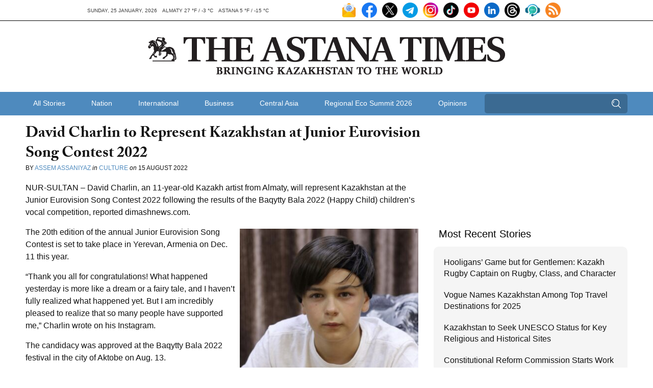

--- FILE ---
content_type: text/html; charset=UTF-8
request_url: https://astanatimes.com/2022/08/david-charlin-to-represent-kazakhstan-at-junior-eurovision-song-contest-2022/
body_size: 12992
content:
<!DOCTYPE html> <html class="no-js" lang="en"> <head> <meta charset="utf-8"> <meta http-equiv="X-UA-Compatible" content="IE=edge,chrome=1"> <meta name="viewport" content="width=device-width,initial-scale=1"> <title>David Charlin to Represent Kazakhstan at Junior Eurovision Song Contest 2022 - The Astana Times</title> <link rel="shortcut icon" href="https://astanatimes.com/wp-content/themes/astanatimes/assets/images/icons/news-in-kazakhstan.ico" alt="News Kazakhstan" type="image/x-icon"> <script type="text/javascript" src="//use.typekit.net/fbt2tjx.js"></script> <script type="text/javascript">try{Typekit.load();}catch(e){}</script> <link rel="alternate" type="application/rss+xml" title="RSS 2.0" href="https://astanatimes.com/feed/" /> <link rel="alternate" type="text/xml" title="RSS .92" href="https://astanatimes.com/feed/rss/" /> <link rel="alternate" type="application/atom+xml" title="Atom 0.3" href="https://astanatimes.com/feed/atom/" /> <link rel='archives' title='January 2026' href='https://astanatimes.com/2026/01/' /> <link rel='archives' title='December 2025' href='https://astanatimes.com/2025/12/' /> <link rel='archives' title='November 2025' href='https://astanatimes.com/2025/11/' /> <link rel='archives' title='October 2025' href='https://astanatimes.com/2025/10/' /> <link rel='archives' title='September 2025' href='https://astanatimes.com/2025/09/' /> <link rel='archives' title='August 2025' href='https://astanatimes.com/2025/08/' /> <link rel='archives' title='July 2025' href='https://astanatimes.com/2025/07/' /> <link rel='archives' title='June 2025' href='https://astanatimes.com/2025/06/' /> <link rel='archives' title='May 2025' href='https://astanatimes.com/2025/05/' /> <link rel='archives' title='April 2025' href='https://astanatimes.com/2025/04/' /> <link rel='archives' title='March 2025' href='https://astanatimes.com/2025/03/' /> <link rel='archives' title='February 2025' href='https://astanatimes.com/2025/02/' /> <link rel='archives' title='January 2025' href='https://astanatimes.com/2025/01/' /> <link rel='archives' title='December 2024' href='https://astanatimes.com/2024/12/' /> <link rel='archives' title='November 2024' href='https://astanatimes.com/2024/11/' /> <link rel='archives' title='October 2024' href='https://astanatimes.com/2024/10/' /> <link rel='archives' title='September 2024' href='https://astanatimes.com/2024/09/' /> <link rel='archives' title='August 2024' href='https://astanatimes.com/2024/08/' /> <link rel='archives' title='July 2024' href='https://astanatimes.com/2024/07/' /> <link rel='archives' title='June 2024' href='https://astanatimes.com/2024/06/' /> <link rel='archives' title='May 2024' href='https://astanatimes.com/2024/05/' /> <link rel='archives' title='April 2024' href='https://astanatimes.com/2024/04/' /> <link rel='archives' title='March 2024' href='https://astanatimes.com/2024/03/' /> <link rel='archives' title='February 2024' href='https://astanatimes.com/2024/02/' /> <link rel='archives' title='January 2024' href='https://astanatimes.com/2024/01/' /> <link rel='archives' title='December 2023' href='https://astanatimes.com/2023/12/' /> <link rel='archives' title='November 2023' href='https://astanatimes.com/2023/11/' /> <link rel='archives' title='October 2023' href='https://astanatimes.com/2023/10/' /> <link rel='archives' title='September 2023' href='https://astanatimes.com/2023/09/' /> <link rel='archives' title='August 2023' href='https://astanatimes.com/2023/08/' /> <link rel='archives' title='July 2023' href='https://astanatimes.com/2023/07/' /> <link rel='archives' title='June 2023' href='https://astanatimes.com/2023/06/' /> <link rel='archives' title='May 2023' href='https://astanatimes.com/2023/05/' /> <link rel='archives' title='April 2023' href='https://astanatimes.com/2023/04/' /> <link rel='archives' title='March 2023' href='https://astanatimes.com/2023/03/' /> <link rel='archives' title='February 2023' href='https://astanatimes.com/2023/02/' /> <link rel='archives' title='January 2023' href='https://astanatimes.com/2023/01/' /> <link rel='archives' title='December 2022' href='https://astanatimes.com/2022/12/' /> <link rel='archives' title='November 2022' href='https://astanatimes.com/2022/11/' /> <link rel='archives' title='October 2022' href='https://astanatimes.com/2022/10/' /> <link rel='archives' title='September 2022' href='https://astanatimes.com/2022/09/' /> <link rel='archives' title='August 2022' href='https://astanatimes.com/2022/08/' /> <link rel='archives' title='July 2022' href='https://astanatimes.com/2022/07/' /> <link rel='archives' title='June 2022' href='https://astanatimes.com/2022/06/' /> <link rel='archives' title='May 2022' href='https://astanatimes.com/2022/05/' /> <link rel='archives' title='April 2022' href='https://astanatimes.com/2022/04/' /> <link rel='archives' title='March 2022' href='https://astanatimes.com/2022/03/' /> <link rel='archives' title='February 2022' href='https://astanatimes.com/2022/02/' /> <link rel='archives' title='January 2022' href='https://astanatimes.com/2022/01/' /> <link rel='archives' title='December 2021' href='https://astanatimes.com/2021/12/' /> <link rel='archives' title='November 2021' href='https://astanatimes.com/2021/11/' /> <link rel='archives' title='October 2021' href='https://astanatimes.com/2021/10/' /> <link rel='archives' title='September 2021' href='https://astanatimes.com/2021/09/' /> <link rel='archives' title='August 2021' href='https://astanatimes.com/2021/08/' /> <link rel='archives' title='July 2021' href='https://astanatimes.com/2021/07/' /> <link rel='archives' title='June 2021' href='https://astanatimes.com/2021/06/' /> <link rel='archives' title='May 2021' href='https://astanatimes.com/2021/05/' /> <link rel='archives' title='April 2021' href='https://astanatimes.com/2021/04/' /> <link rel='archives' title='March 2021' href='https://astanatimes.com/2021/03/' /> <link rel='archives' title='February 2021' href='https://astanatimes.com/2021/02/' /> <link rel='archives' title='January 2021' href='https://astanatimes.com/2021/01/' /> <link rel='archives' title='December 2020' href='https://astanatimes.com/2020/12/' /> <link rel='archives' title='November 2020' href='https://astanatimes.com/2020/11/' /> <link rel='archives' title='October 2020' href='https://astanatimes.com/2020/10/' /> <link rel='archives' title='September 2020' href='https://astanatimes.com/2020/09/' /> <link rel='archives' title='August 2020' href='https://astanatimes.com/2020/08/' /> <link rel='archives' title='July 2020' href='https://astanatimes.com/2020/07/' /> <link rel='archives' title='June 2020' href='https://astanatimes.com/2020/06/' /> <link rel='archives' title='May 2020' href='https://astanatimes.com/2020/05/' /> <link rel='archives' title='April 2020' href='https://astanatimes.com/2020/04/' /> <link rel='archives' title='February 2020' href='https://astanatimes.com/2020/02/' /> <link rel='archives' title='January 2020' href='https://astanatimes.com/2020/01/' /> <link rel='archives' title='December 2019' href='https://astanatimes.com/2019/12/' /> <link rel='archives' title='November 2019' href='https://astanatimes.com/2019/11/' /> <link rel='archives' title='October 2019' href='https://astanatimes.com/2019/10/' /> <link rel='archives' title='September 2019' href='https://astanatimes.com/2019/09/' /> <link rel='archives' title='August 2019' href='https://astanatimes.com/2019/08/' /> <link rel='archives' title='July 2019' href='https://astanatimes.com/2019/07/' /> <link rel='archives' title='June 2019' href='https://astanatimes.com/2019/06/' /> <link rel='archives' title='May 2019' href='https://astanatimes.com/2019/05/' /> <link rel='archives' title='April 2019' href='https://astanatimes.com/2019/04/' /> <link rel='archives' title='March 2019' href='https://astanatimes.com/2019/03/' /> <link rel='archives' title='February 2019' href='https://astanatimes.com/2019/02/' /> <link rel='archives' title='January 2019' href='https://astanatimes.com/2019/01/' /> <link rel='archives' title='December 2018' href='https://astanatimes.com/2018/12/' /> <link rel='archives' title='November 2018' href='https://astanatimes.com/2018/11/' /> <link rel='archives' title='October 2018' href='https://astanatimes.com/2018/10/' /> <link rel='archives' title='September 2018' href='https://astanatimes.com/2018/09/' /> <link rel='archives' title='August 2018' href='https://astanatimes.com/2018/08/' /> <link rel='archives' title='July 2018' href='https://astanatimes.com/2018/07/' /> <link rel='archives' title='June 2018' href='https://astanatimes.com/2018/06/' /> <link rel='archives' title='May 2018' href='https://astanatimes.com/2018/05/' /> <link rel='archives' title='April 2018' href='https://astanatimes.com/2018/04/' /> <link rel='archives' title='March 2018' href='https://astanatimes.com/2018/03/' /> <link rel='archives' title='February 2018' href='https://astanatimes.com/2018/02/' /> <link rel='archives' title='January 2018' href='https://astanatimes.com/2018/01/' /> <link rel='archives' title='December 2017' href='https://astanatimes.com/2017/12/' /> <link rel='archives' title='November 2017' href='https://astanatimes.com/2017/11/' /> <link rel='archives' title='October 2017' href='https://astanatimes.com/2017/10/' /> <link rel='archives' title='September 2017' href='https://astanatimes.com/2017/09/' /> <link rel='archives' title='August 2017' href='https://astanatimes.com/2017/08/' /> <link rel='archives' title='July 2017' href='https://astanatimes.com/2017/07/' /> <link rel='archives' title='June 2017' href='https://astanatimes.com/2017/06/' /> <link rel='archives' title='May 2017' href='https://astanatimes.com/2017/05/' /> <link rel='archives' title='April 2017' href='https://astanatimes.com/2017/04/' /> <link rel='archives' title='March 2017' href='https://astanatimes.com/2017/03/' /> <link rel='archives' title='February 2017' href='https://astanatimes.com/2017/02/' /> <link rel='archives' title='January 2017' href='https://astanatimes.com/2017/01/' /> <link rel='archives' title='December 2016' href='https://astanatimes.com/2016/12/' /> <link rel='archives' title='November 2016' href='https://astanatimes.com/2016/11/' /> <link rel='archives' title='October 2016' href='https://astanatimes.com/2016/10/' /> <link rel='archives' title='September 2016' href='https://astanatimes.com/2016/09/' /> <link rel='archives' title='August 2016' href='https://astanatimes.com/2016/08/' /> <link rel='archives' title='July 2016' href='https://astanatimes.com/2016/07/' /> <link rel='archives' title='June 2016' href='https://astanatimes.com/2016/06/' /> <link rel='archives' title='May 2016' href='https://astanatimes.com/2016/05/' /> <link rel='archives' title='April 2016' href='https://astanatimes.com/2016/04/' /> <link rel='archives' title='March 2016' href='https://astanatimes.com/2016/03/' /> <link rel='archives' title='February 2016' href='https://astanatimes.com/2016/02/' /> <link rel='archives' title='January 2016' href='https://astanatimes.com/2016/01/' /> <link rel='archives' title='December 2015' href='https://astanatimes.com/2015/12/' /> <link rel='archives' title='November 2015' href='https://astanatimes.com/2015/11/' /> <link rel='archives' title='October 2015' href='https://astanatimes.com/2015/10/' /> <link rel='archives' title='September 2015' href='https://astanatimes.com/2015/09/' /> <link rel='archives' title='August 2015' href='https://astanatimes.com/2015/08/' /> <link rel='archives' title='July 2015' href='https://astanatimes.com/2015/07/' /> <link rel='archives' title='June 2015' href='https://astanatimes.com/2015/06/' /> <link rel='archives' title='May 2015' href='https://astanatimes.com/2015/05/' /> <link rel='archives' title='April 2015' href='https://astanatimes.com/2015/04/' /> <link rel='archives' title='March 2015' href='https://astanatimes.com/2015/03/' /> <link rel='archives' title='February 2015' href='https://astanatimes.com/2015/02/' /> <link rel='archives' title='January 2015' href='https://astanatimes.com/2015/01/' /> <link rel='archives' title='December 2014' href='https://astanatimes.com/2014/12/' /> <link rel='archives' title='November 2014' href='https://astanatimes.com/2014/11/' /> <link rel='archives' title='October 2014' href='https://astanatimes.com/2014/10/' /> <link rel='archives' title='September 2014' href='https://astanatimes.com/2014/09/' /> <link rel='archives' title='August 2014' href='https://astanatimes.com/2014/08/' /> <link rel='archives' title='July 2014' href='https://astanatimes.com/2014/07/' /> <link rel='archives' title='June 2014' href='https://astanatimes.com/2014/06/' /> <link rel='archives' title='May 2014' href='https://astanatimes.com/2014/05/' /> <link rel='archives' title='April 2014' href='https://astanatimes.com/2014/04/' /> <link rel='archives' title='March 2014' href='https://astanatimes.com/2014/03/' /> <link rel='archives' title='February 2014' href='https://astanatimes.com/2014/02/' /> <link rel='archives' title='January 2014' href='https://astanatimes.com/2014/01/' /> <link rel='archives' title='December 2013' href='https://astanatimes.com/2013/12/' /> <link rel='archives' title='November 2013' href='https://astanatimes.com/2013/11/' /> <link rel='archives' title='October 2013' href='https://astanatimes.com/2013/10/' /> <link rel='archives' title='September 2013' href='https://astanatimes.com/2013/09/' /> <link rel='archives' title='August 2013' href='https://astanatimes.com/2013/08/' /> <link rel='archives' title='July 2013' href='https://astanatimes.com/2013/07/' /> <link rel='archives' title='June 2013' href='https://astanatimes.com/2013/06/' /> <link rel='archives' title='May 2013' href='https://astanatimes.com/2013/05/' /> <link rel='archives' title='April 2013' href='https://astanatimes.com/2013/04/' /> <link rel='archives' title='March 2013' href='https://astanatimes.com/2013/03/' /> <link rel='archives' title='February 2013' href='https://astanatimes.com/2013/02/' /> <link rel='archives' title='January 2013' href='https://astanatimes.com/2013/01/' /> <link rel='archives' title='December 2012' href='https://astanatimes.com/2012/12/' /> <link rel='archives' title='November 2012' href='https://astanatimes.com/2012/11/' /> <meta name='robots' content='index, follow, max-image-preview:large, max-snippet:-1, max-video-preview:-1' /> <meta name="description" content="David Charlin to Represent Kazakhstan at Junior Eurovision Song Contest 2022" /> <link rel="canonical" href="https://astanatimes.com/2022/08/david-charlin-to-represent-kazakhstan-at-junior-eurovision-song-contest-2022/" /> <meta property="og:locale" content="en_US" /> <meta property="og:type" content="article" /> <meta property="og:title" content="David Charlin to Represent Kazakhstan at Junior Eurovision Song Contest 2022 - The Astana Times" /> <meta property="og:description" content="David Charlin to Represent Kazakhstan at Junior Eurovision Song Contest 2022" /> <meta property="og:url" content="https://astanatimes.com/2022/08/david-charlin-to-represent-kazakhstan-at-junior-eurovision-song-contest-2022/" /> <meta property="og:site_name" content="The Astana Times" /> <meta property="article:publisher" content="https://www.facebook.com/astana.times" /> <meta property="article:published_time" content="2022-08-15T13:20:14+00:00" /> <meta property="og:image" content="https://astanatimes.com/wp-content/uploads/2022/08/Изображение.jpeg" /> <meta property="og:image:width" content="1125" /> <meta property="og:image:height" content="1395" /> <meta property="og:image:type" content="image/jpeg" /> <meta name="author" content="Astana Times" /> <meta name="twitter:label1" content="Written by" /> <meta name="twitter:data1" content="Astana Times" /> <meta name="twitter:label2" content="Est. reading time" /> <meta name="twitter:data2" content="2 minutes" /> <script type="application/ld+json" class="yoast-schema-graph">{"@context":"https://schema.org","@graph":[{"@type":"Article","@id":"https://astanatimes.com/2022/08/david-charlin-to-represent-kazakhstan-at-junior-eurovision-song-contest-2022/#article","isPartOf":{"@id":"https://astanatimes.com/2022/08/david-charlin-to-represent-kazakhstan-at-junior-eurovision-song-contest-2022/"},"author":{"name":"Astana Times","@id":"https://astanatimes.com/#/schema/person/747719fce8b48319a7186f3d2594c022"},"headline":"David Charlin to Represent Kazakhstan at Junior Eurovision Song Contest 2022","datePublished":"2022-08-15T13:20:14+00:00","mainEntityOfPage":{"@id":"https://astanatimes.com/2022/08/david-charlin-to-represent-kazakhstan-at-junior-eurovision-song-contest-2022/"},"wordCount":197,"commentCount":0,"image":{"@id":"https://astanatimes.com/2022/08/david-charlin-to-represent-kazakhstan-at-junior-eurovision-song-contest-2022/#primaryimage"},"thumbnailUrl":"https://astanatimes.com/wp-content/uploads/2022/08/Изображение.jpeg","articleSection":["Culture"],"inLanguage":"en-US","potentialAction":[{"@type":"CommentAction","name":"Comment","target":["https://astanatimes.com/2022/08/david-charlin-to-represent-kazakhstan-at-junior-eurovision-song-contest-2022/#respond"]}]},{"@type":"WebPage","@id":"https://astanatimes.com/2022/08/david-charlin-to-represent-kazakhstan-at-junior-eurovision-song-contest-2022/","url":"https://astanatimes.com/2022/08/david-charlin-to-represent-kazakhstan-at-junior-eurovision-song-contest-2022/","name":"David Charlin to Represent Kazakhstan at Junior Eurovision Song Contest 2022 - The Astana Times","isPartOf":{"@id":"https://astanatimes.com/#website"},"primaryImageOfPage":{"@id":"https://astanatimes.com/2022/08/david-charlin-to-represent-kazakhstan-at-junior-eurovision-song-contest-2022/#primaryimage"},"image":{"@id":"https://astanatimes.com/2022/08/david-charlin-to-represent-kazakhstan-at-junior-eurovision-song-contest-2022/#primaryimage"},"thumbnailUrl":"https://astanatimes.com/wp-content/uploads/2022/08/Изображение.jpeg","datePublished":"2022-08-15T13:20:14+00:00","author":{"@id":"https://astanatimes.com/#/schema/person/747719fce8b48319a7186f3d2594c022"},"description":"David Charlin to Represent Kazakhstan at Junior Eurovision Song Contest 2022","inLanguage":"en-US","potentialAction":[{"@type":"ReadAction","target":["https://astanatimes.com/2022/08/david-charlin-to-represent-kazakhstan-at-junior-eurovision-song-contest-2022/"]}]},{"@type":"ImageObject","inLanguage":"en-US","@id":"https://astanatimes.com/2022/08/david-charlin-to-represent-kazakhstan-at-junior-eurovision-song-contest-2022/#primaryimage","url":"https://astanatimes.com/wp-content/uploads/2022/08/Изображение.jpeg","contentUrl":"https://astanatimes.com/wp-content/uploads/2022/08/Изображение.jpeg","width":1125,"height":1395},{"@type":"WebSite","@id":"https://astanatimes.com/#website","url":"https://astanatimes.com/","name":"The Astana Times","description":"","potentialAction":[{"@type":"SearchAction","target":{"@type":"EntryPoint","urlTemplate":"https://astanatimes.com/?s={search_term_string}"},"query-input":{"@type":"PropertyValueSpecification","valueRequired":true,"valueName":"search_term_string"}}],"inLanguage":"en-US"},{"@type":"Person","@id":"https://astanatimes.com/#/schema/person/747719fce8b48319a7186f3d2594c022","name":"Astana Times","image":{"@type":"ImageObject","inLanguage":"en-US","@id":"https://astanatimes.com/#/schema/person/image/","url":"https://secure.gravatar.com/avatar/e97640b2d6eca31c3ae3a449b623b68aee03e36aed2ba71d8c04a73bc0f1d179?s=96&d=mm&r=g","contentUrl":"https://secure.gravatar.com/avatar/e97640b2d6eca31c3ae3a449b623b68aee03e36aed2ba71d8c04a73bc0f1d179?s=96&d=mm&r=g","caption":"Astana Times"},"url":"https://astanatimes.com/author/astanatimes/"}]}</script> <link rel='dns-prefetch' href='//ajax.googleapis.com' /> <link rel="alternate" type="application/rss+xml" title="The Astana Times &raquo; David Charlin to Represent Kazakhstan at Junior Eurovision Song Contest 2022 Comments Feed" href="https://astanatimes.com/2022/08/david-charlin-to-represent-kazakhstan-at-junior-eurovision-song-contest-2022/feed/" /> <link rel="alternate" title="oEmbed (JSON)" type="application/json+oembed" href="https://astanatimes.com/wp-json/oembed/1.0/embed?url=https%3A%2F%2Fastanatimes.com%2F2022%2F08%2Fdavid-charlin-to-represent-kazakhstan-at-junior-eurovision-song-contest-2022%2F" /> <link rel="alternate" title="oEmbed (XML)" type="text/xml+oembed" href="https://astanatimes.com/wp-json/oembed/1.0/embed?url=https%3A%2F%2Fastanatimes.com%2F2022%2F08%2Fdavid-charlin-to-represent-kazakhstan-at-junior-eurovision-song-contest-2022%2F&#038;format=xml" /> <style id='wp-img-auto-sizes-contain-inline-css' type='text/css'> img:is([sizes=auto i],[sizes^="auto," i]){contain-intrinsic-size:3000px 1500px} </style> <link rel='stylesheet' id='dashicons-css' href='https://astanatimes.com/wp-includes/css/dashicons.min.css?ver=6.9' type='text/css' media='all' /> <link rel='stylesheet' id='post-views-counter-frontend-css' href='https://astanatimes.com/wp-content/plugins/post-views-counter/css/frontend.css?ver=1.7.3' type='text/css' media='all' /> <style id='wp-block-library-inline-css' type='text/css'> :root{--wp-block-synced-color:#7a00df;--wp-block-synced-color--rgb:122,0,223;--wp-bound-block-color:var(--wp-block-synced-color);--wp-editor-canvas-background:#ddd;--wp-admin-theme-color:#007cba;--wp-admin-theme-color--rgb:0,124,186;--wp-admin-theme-color-darker-10:#006ba1;--wp-admin-theme-color-darker-10--rgb:0,107,160.5;--wp-admin-theme-color-darker-20:#005a87;--wp-admin-theme-color-darker-20--rgb:0,90,135;--wp-admin-border-width-focus:2px}@media (min-resolution:192dpi){:root{--wp-admin-border-width-focus:1.5px}}.wp-element-button{cursor:pointer}:root .has-very-light-gray-background-color{background-color:#eee}:root .has-very-dark-gray-background-color{background-color:#313131}:root .has-very-light-gray-color{color:#eee}:root .has-very-dark-gray-color{color:#313131}:root .has-vivid-green-cyan-to-vivid-cyan-blue-gradient-background{background:linear-gradient(135deg,#00d084,#0693e3)}:root .has-purple-crush-gradient-background{background:linear-gradient(135deg,#34e2e4,#4721fb 50%,#ab1dfe)}:root .has-hazy-dawn-gradient-background{background:linear-gradient(135deg,#faaca8,#dad0ec)}:root .has-subdued-olive-gradient-background{background:linear-gradient(135deg,#fafae1,#67a671)}:root .has-atomic-cream-gradient-background{background:linear-gradient(135deg,#fdd79a,#004a59)}:root .has-nightshade-gradient-background{background:linear-gradient(135deg,#330968,#31cdcf)}:root .has-midnight-gradient-background{background:linear-gradient(135deg,#020381,#2874fc)}:root{--wp--preset--font-size--normal:16px;--wp--preset--font-size--huge:42px}.has-regular-font-size{font-size:1em}.has-larger-font-size{font-size:2.625em}.has-normal-font-size{font-size:var(--wp--preset--font-size--normal)}.has-huge-font-size{font-size:var(--wp--preset--font-size--huge)}.has-text-align-center{text-align:center}.has-text-align-left{text-align:left}.has-text-align-right{text-align:right}.has-fit-text{white-space:nowrap!important}#end-resizable-editor-section{display:none}.aligncenter{clear:both}.items-justified-left{justify-content:flex-start}.items-justified-center{justify-content:center}.items-justified-right{justify-content:flex-end}.items-justified-space-between{justify-content:space-between}.screen-reader-text{border:0;clip-path:inset(50%);height:1px;margin:-1px;overflow:hidden;padding:0;position:absolute;width:1px;word-wrap:normal!important}.screen-reader-text:focus{background-color:#ddd;clip-path:none;color:#444;display:block;font-size:1em;height:auto;left:5px;line-height:normal;padding:15px 23px 14px;text-decoration:none;top:5px;width:auto;z-index:100000}html :where(.has-border-color){border-style:solid}html :where([style*=border-top-color]){border-top-style:solid}html :where([style*=border-right-color]){border-right-style:solid}html :where([style*=border-bottom-color]){border-bottom-style:solid}html :where([style*=border-left-color]){border-left-style:solid}html :where([style*=border-width]){border-style:solid}html :where([style*=border-top-width]){border-top-style:solid}html :where([style*=border-right-width]){border-right-style:solid}html :where([style*=border-bottom-width]){border-bottom-style:solid}html :where([style*=border-left-width]){border-left-style:solid}html :where(img[class*=wp-image-]){height:auto;max-width:100%}:where(figure){margin:0 0 1em}html :where(.is-position-sticky){--wp-admin--admin-bar--position-offset:var(--wp-admin--admin-bar--height,0px)}@media screen and (max-width:600px){html :where(.is-position-sticky){--wp-admin--admin-bar--position-offset:0px}} </style><style id='global-styles-inline-css' type='text/css'> :root{--wp--preset--aspect-ratio--square: 1;--wp--preset--aspect-ratio--4-3: 4/3;--wp--preset--aspect-ratio--3-4: 3/4;--wp--preset--aspect-ratio--3-2: 3/2;--wp--preset--aspect-ratio--2-3: 2/3;--wp--preset--aspect-ratio--16-9: 16/9;--wp--preset--aspect-ratio--9-16: 9/16;--wp--preset--color--black: #000000;--wp--preset--color--cyan-bluish-gray: #abb8c3;--wp--preset--color--white: #ffffff;--wp--preset--color--pale-pink: #f78da7;--wp--preset--color--vivid-red: #cf2e2e;--wp--preset--color--luminous-vivid-orange: #ff6900;--wp--preset--color--luminous-vivid-amber: #fcb900;--wp--preset--color--light-green-cyan: #7bdcb5;--wp--preset--color--vivid-green-cyan: #00d084;--wp--preset--color--pale-cyan-blue: #8ed1fc;--wp--preset--color--vivid-cyan-blue: #0693e3;--wp--preset--color--vivid-purple: #9b51e0;--wp--preset--gradient--vivid-cyan-blue-to-vivid-purple: linear-gradient(135deg,rgb(6,147,227) 0%,rgb(155,81,224) 100%);--wp--preset--gradient--light-green-cyan-to-vivid-green-cyan: linear-gradient(135deg,rgb(122,220,180) 0%,rgb(0,208,130) 100%);--wp--preset--gradient--luminous-vivid-amber-to-luminous-vivid-orange: linear-gradient(135deg,rgb(252,185,0) 0%,rgb(255,105,0) 100%);--wp--preset--gradient--luminous-vivid-orange-to-vivid-red: linear-gradient(135deg,rgb(255,105,0) 0%,rgb(207,46,46) 100%);--wp--preset--gradient--very-light-gray-to-cyan-bluish-gray: linear-gradient(135deg,rgb(238,238,238) 0%,rgb(169,184,195) 100%);--wp--preset--gradient--cool-to-warm-spectrum: linear-gradient(135deg,rgb(74,234,220) 0%,rgb(151,120,209) 20%,rgb(207,42,186) 40%,rgb(238,44,130) 60%,rgb(251,105,98) 80%,rgb(254,248,76) 100%);--wp--preset--gradient--blush-light-purple: linear-gradient(135deg,rgb(255,206,236) 0%,rgb(152,150,240) 100%);--wp--preset--gradient--blush-bordeaux: linear-gradient(135deg,rgb(254,205,165) 0%,rgb(254,45,45) 50%,rgb(107,0,62) 100%);--wp--preset--gradient--luminous-dusk: linear-gradient(135deg,rgb(255,203,112) 0%,rgb(199,81,192) 50%,rgb(65,88,208) 100%);--wp--preset--gradient--pale-ocean: linear-gradient(135deg,rgb(255,245,203) 0%,rgb(182,227,212) 50%,rgb(51,167,181) 100%);--wp--preset--gradient--electric-grass: linear-gradient(135deg,rgb(202,248,128) 0%,rgb(113,206,126) 100%);--wp--preset--gradient--midnight: linear-gradient(135deg,rgb(2,3,129) 0%,rgb(40,116,252) 100%);--wp--preset--font-size--small: 13px;--wp--preset--font-size--medium: 20px;--wp--preset--font-size--large: 36px;--wp--preset--font-size--x-large: 42px;--wp--preset--spacing--20: 0.44rem;--wp--preset--spacing--30: 0.67rem;--wp--preset--spacing--40: 1rem;--wp--preset--spacing--50: 1.5rem;--wp--preset--spacing--60: 2.25rem;--wp--preset--spacing--70: 3.38rem;--wp--preset--spacing--80: 5.06rem;--wp--preset--shadow--natural: 6px 6px 9px rgba(0, 0, 0, 0.2);--wp--preset--shadow--deep: 12px 12px 50px rgba(0, 0, 0, 0.4);--wp--preset--shadow--sharp: 6px 6px 0px rgba(0, 0, 0, 0.2);--wp--preset--shadow--outlined: 6px 6px 0px -3px rgb(255, 255, 255), 6px 6px rgb(0, 0, 0);--wp--preset--shadow--crisp: 6px 6px 0px rgb(0, 0, 0);}:where(.is-layout-flex){gap: 0.5em;}:where(.is-layout-grid){gap: 0.5em;}body .is-layout-flex{display: flex;}.is-layout-flex{flex-wrap: wrap;align-items: center;}.is-layout-flex > :is(*, div){margin: 0;}body .is-layout-grid{display: grid;}.is-layout-grid > :is(*, div){margin: 0;}:where(.wp-block-columns.is-layout-flex){gap: 2em;}:where(.wp-block-columns.is-layout-grid){gap: 2em;}:where(.wp-block-post-template.is-layout-flex){gap: 1.25em;}:where(.wp-block-post-template.is-layout-grid){gap: 1.25em;}.has-black-color{color: var(--wp--preset--color--black) !important;}.has-cyan-bluish-gray-color{color: var(--wp--preset--color--cyan-bluish-gray) !important;}.has-white-color{color: var(--wp--preset--color--white) !important;}.has-pale-pink-color{color: var(--wp--preset--color--pale-pink) !important;}.has-vivid-red-color{color: var(--wp--preset--color--vivid-red) !important;}.has-luminous-vivid-orange-color{color: var(--wp--preset--color--luminous-vivid-orange) !important;}.has-luminous-vivid-amber-color{color: var(--wp--preset--color--luminous-vivid-amber) !important;}.has-light-green-cyan-color{color: var(--wp--preset--color--light-green-cyan) !important;}.has-vivid-green-cyan-color{color: var(--wp--preset--color--vivid-green-cyan) !important;}.has-pale-cyan-blue-color{color: var(--wp--preset--color--pale-cyan-blue) !important;}.has-vivid-cyan-blue-color{color: var(--wp--preset--color--vivid-cyan-blue) !important;}.has-vivid-purple-color{color: var(--wp--preset--color--vivid-purple) !important;}.has-black-background-color{background-color: var(--wp--preset--color--black) !important;}.has-cyan-bluish-gray-background-color{background-color: var(--wp--preset--color--cyan-bluish-gray) !important;}.has-white-background-color{background-color: var(--wp--preset--color--white) !important;}.has-pale-pink-background-color{background-color: var(--wp--preset--color--pale-pink) !important;}.has-vivid-red-background-color{background-color: var(--wp--preset--color--vivid-red) !important;}.has-luminous-vivid-orange-background-color{background-color: var(--wp--preset--color--luminous-vivid-orange) !important;}.has-luminous-vivid-amber-background-color{background-color: var(--wp--preset--color--luminous-vivid-amber) !important;}.has-light-green-cyan-background-color{background-color: var(--wp--preset--color--light-green-cyan) !important;}.has-vivid-green-cyan-background-color{background-color: var(--wp--preset--color--vivid-green-cyan) !important;}.has-pale-cyan-blue-background-color{background-color: var(--wp--preset--color--pale-cyan-blue) !important;}.has-vivid-cyan-blue-background-color{background-color: var(--wp--preset--color--vivid-cyan-blue) !important;}.has-vivid-purple-background-color{background-color: var(--wp--preset--color--vivid-purple) !important;}.has-black-border-color{border-color: var(--wp--preset--color--black) !important;}.has-cyan-bluish-gray-border-color{border-color: var(--wp--preset--color--cyan-bluish-gray) !important;}.has-white-border-color{border-color: var(--wp--preset--color--white) !important;}.has-pale-pink-border-color{border-color: var(--wp--preset--color--pale-pink) !important;}.has-vivid-red-border-color{border-color: var(--wp--preset--color--vivid-red) !important;}.has-luminous-vivid-orange-border-color{border-color: var(--wp--preset--color--luminous-vivid-orange) !important;}.has-luminous-vivid-amber-border-color{border-color: var(--wp--preset--color--luminous-vivid-amber) !important;}.has-light-green-cyan-border-color{border-color: var(--wp--preset--color--light-green-cyan) !important;}.has-vivid-green-cyan-border-color{border-color: var(--wp--preset--color--vivid-green-cyan) !important;}.has-pale-cyan-blue-border-color{border-color: var(--wp--preset--color--pale-cyan-blue) !important;}.has-vivid-cyan-blue-border-color{border-color: var(--wp--preset--color--vivid-cyan-blue) !important;}.has-vivid-purple-border-color{border-color: var(--wp--preset--color--vivid-purple) !important;}.has-vivid-cyan-blue-to-vivid-purple-gradient-background{background: var(--wp--preset--gradient--vivid-cyan-blue-to-vivid-purple) !important;}.has-light-green-cyan-to-vivid-green-cyan-gradient-background{background: var(--wp--preset--gradient--light-green-cyan-to-vivid-green-cyan) !important;}.has-luminous-vivid-amber-to-luminous-vivid-orange-gradient-background{background: var(--wp--preset--gradient--luminous-vivid-amber-to-luminous-vivid-orange) !important;}.has-luminous-vivid-orange-to-vivid-red-gradient-background{background: var(--wp--preset--gradient--luminous-vivid-orange-to-vivid-red) !important;}.has-very-light-gray-to-cyan-bluish-gray-gradient-background{background: var(--wp--preset--gradient--very-light-gray-to-cyan-bluish-gray) !important;}.has-cool-to-warm-spectrum-gradient-background{background: var(--wp--preset--gradient--cool-to-warm-spectrum) !important;}.has-blush-light-purple-gradient-background{background: var(--wp--preset--gradient--blush-light-purple) !important;}.has-blush-bordeaux-gradient-background{background: var(--wp--preset--gradient--blush-bordeaux) !important;}.has-luminous-dusk-gradient-background{background: var(--wp--preset--gradient--luminous-dusk) !important;}.has-pale-ocean-gradient-background{background: var(--wp--preset--gradient--pale-ocean) !important;}.has-electric-grass-gradient-background{background: var(--wp--preset--gradient--electric-grass) !important;}.has-midnight-gradient-background{background: var(--wp--preset--gradient--midnight) !important;}.has-small-font-size{font-size: var(--wp--preset--font-size--small) !important;}.has-medium-font-size{font-size: var(--wp--preset--font-size--medium) !important;}.has-large-font-size{font-size: var(--wp--preset--font-size--large) !important;}.has-x-large-font-size{font-size: var(--wp--preset--font-size--x-large) !important;} </style> <style id='classic-theme-styles-inline-css' type='text/css'> /*! This file is auto-generated */ .wp-block-button__link{color:#fff;background-color:#32373c;border-radius:9999px;box-shadow:none;text-decoration:none;padding:calc(.667em + 2px) calc(1.333em + 2px);font-size:1.125em}.wp-block-file__button{background:#32373c;color:#fff;text-decoration:none} </style> <link rel='stylesheet' id='astana_styles-css' href='https://astanatimes.com/wp-content/themes/astanatimes/build/css/theme.min.css?ver=1750362183' type='text/css' media='all' /> <link rel='stylesheet' id='owl-css' href='https://astanatimes.com/wp-content/themes/astanatimes/assets/css/owl.theme.default.min.css?ver=2.51' type='text/css' media='all' /> <link rel='stylesheet' id='owlt-css' href='https://astanatimes.com/wp-content/themes/astanatimes/assets/css/owl.carousel.min.css?ver=2.51' type='text/css' media='all' /> <link rel='stylesheet' id='wcostyle-css' href='https://astanatimes.com/wp-content/themes/astanatimes/assets/css/wcostyle.css?ver=2.51' type='text/css' media='all' /> <script type="text/javascript" id="post-views-counter-frontend-js-before"> var pvcArgsFrontend = {"mode":"js","postID":58717,"requestURL":"https:\/\/astanatimes.com\/wp-admin\/admin-ajax.php","nonce":"875f7eb7a9","dataStorage":"cookies","multisite":false,"path":"\/","domain":""}; </script> <script type="text/javascript" src="https://astanatimes.com/wp-content/plugins/post-views-counter/js/frontend.js?ver=1.7.3" id="post-views-counter-frontend-js"></script> <script type="text/javascript" src="https://ajax.googleapis.com/ajax/libs/jquery/1.12.4/jquery.min.js" id="jquery-js"></script> <link rel="EditURI" type="application/rsd+xml" title="RSD" href="https://astanatimes.com/xmlrpc.php?rsd" /> <link rel='shortlink' href='https://astanatimes.com/?p=58717' /> <style type="text/css" id="wp-custom-css"> .photo { display: inline-block; position: relative; } .photo:hover::after { content: attr(data-title); position: absolute; left: 0; right: 0; bottom: 0px; z-index: 1; background: rgba(78, 138, 190, 0.8); color: #fff; text-align: left; font-family: Arial, sans-serif; font-size: 14px; padding: 5px 10px; } blockquote { margin: 15px; color: #231E28; padding: 10px 30px 10px 50px; border-left: 8px solid #4e8abe; position: relative; background: #e4eff9; font-weight: 300; } blockquote:before{ content: "\201C"; color: #4e8abe; font-size: 70px; position: absolute; left: 15px; top: 5px; } blockquote p { font-style: italic; font-size: 24px; margin-top: 0; } .miniBox { background:#fff; display: grid; grid-gap: 5px; grid-template-columns: repeat(auto-fill, minmax(502px, 1fr)); grid-template-rows: repeat(auto-fill, minmax(100px, 1fr)); width: 1020px; max-width: 99%; min-width: 300px; margin: 0 auto; } @media (max-width:768px) { .miniBox { display: flex; flex-direction: column; }} .list1a { font-size: .875em; line-height: 1.5; margin-bottom: 15px; padding: 0 0 0 30px; list-style: none; counter-reset: li; } figcaption { color: #444; font: italic smaller sans-serif; padding: 3px; text-align: left; } .postform { font-size: 12px; line-height: 2; padding: 0 8px 0 8px; margin-top: -3px; max-width: 8rem; -webkit-appearance: auto; background: #fff no-repeat right 5px top 55%; background-size: 6px 6px; cursor: pointer; vertical-align: middle; box-shadow: 0 0 0 transparent; border-radius: 4px; border: 1px solid #8c8f94; color: #2c3338; } </style> <script type="text/javascript" > (function(m,e,t,r,i,k,a){m[i]=m[i]||function(){(m[i].a=m[i].a||[]).push(arguments)}; m[i].l=1*new Date();k=e.createElement(t),a=e.getElementsByTagName(t)[0],k.async=1,k.src=r,a.parentNode.insertBefore(k,a)}) (window, document, "script", "https://cdn.jsdelivr.net/npm/yandex-metrica-watch/tag.js", "ym"); ym(67106500, "init", { id:67106500, clickmap:true, trackLinks:true, accurateTrackBounce:true }); </script> <noscript><div><img src="https://mc.yandex.ru/watch/67106500" style="position:absolute; left:-9999px;" alt="" /></div></noscript> <meta property="og:locale" content="en_US"/> <meta property="og:site_name" content="The Astana Times"/> <meta property="og:title" content="David Charlin to Represent Kazakhstan at Junior Eurovision Song Contest 2022 - The Astana Times"/> <meta property="og:url" content="https://astanatimes.com/2022/08/david-charlin-to-represent-kazakhstan-at-junior-eurovision-song-contest-2022/"/> <meta property="og:type" content="article"/> <meta property="og:description" content="David Charlin to Represent Kazakhstan at Junior Eurovision Song Contest 2022"/> <meta property="og:image" content="https://astanatimes.com/wp-content/uploads/2022/08/Изображение.jpeg"/> <meta property="og:image:url" content="https://astanatimes.com/wp-content/uploads/2022/08/Изображение.jpeg"/> <meta property="og:image:secure_url" content="https://astanatimes.com/wp-content/uploads/2022/08/Изображение.jpeg"/> <meta property="article:published_time" content="2022-08-15T16:20:14+05:00"/> <meta property="article:modified_time" content="2022-08-15T16:20:14+05:00" /> <meta property="og:updated_time" content="2022-08-15T16:20:14+05:00" /> <meta property="article:section" content="Culture"/> <meta property="article:publisher" content="facebook.com/astana.times"/> <meta name="twitter:title" content="David Charlin to Represent Kazakhstan at Junior Eurovision Song Contest 2022 - The Astana Times"/> <meta name="twitter:url" content="https://astanatimes.com/2022/08/david-charlin-to-represent-kazakhstan-at-junior-eurovision-song-contest-2022/"/> <meta name="twitter:description" content="David Charlin to Represent Kazakhstan at Junior Eurovision Song Contest 2022"/> <meta name="twitter:image" content="https://astanatimes.com/wp-content/uploads/2022/08/Изображение.jpeg"/> <meta name="twitter:card" content="summary_large_image"/> <meta name="twitter:site" content="@TheAstanaTimes"/> <link rel="canonical" href="https://astanatimes.com/2022/08/david-charlin-to-represent-kazakhstan-at-junior-eurovision-song-contest-2022/"/> <meta name="description" content="David Charlin to Represent Kazakhstan at Junior Eurovision Song Contest 2022"/> <meta name="author" content="Astana Times"/> <meta name="publisher" content="The Astana Times"/> <script async src="https://www.googletagmanager.com/gtag/js?id=UA-165379291-1"></script> <script> window.dataLayer = window.dataLayer || []; function gtag(){dataLayer.push(arguments);} gtag('js', new Date()); gtag('config', 'UA-165379291-1'); </script> <script>(function(w,d,s,l,i){w[l]=w[l]||[];w[l].push({'gtm.start': new Date().getTime(),event:'gtm.js'});var f=d.getElementsByTagName(s)[0], j=d.createElement(s),dl=l!='dataLayer'?'&l='+l:'';j.async=true;j.src= 'https://www.googletagmanager.com/gtm.js?id='+i+dl;f.parentNode.insertBefore(j,f); })(window,document,'script','dataLayer','GTM-5QVGSN5');</script> <link rel='stylesheet' id='mailpoet_public-css' href='https://astanatimes.com/wp-content/plugins/mailpoet/assets/dist/css/mailpoet-public.eb66e3ab.css?ver=6.9' type='text/css' media='all' /> </head> <body class="wp-singular post-template-default single single-post postid-58717 single-format-standard wp-theme-astanatimes"> <noscript><iframe src="https://www.googletagmanager.com/ns.html?id=GTM-5QVGSN5" height="0" width="0" style="display:none;visibility:hidden"></iframe></noscript> <div id="fb-root"></div> <script>(function(d, s, id) { var js, fjs = d.getElementsByTagName(s)[0]; if (d.getElementById(id)) return; js = d.createElement(s); js.id = id; js.src = 'https://connect.facebook.net/en_US/sdk.js#xfbml=1&version=v2.10'; fjs.parentNode.insertBefore(js, fjs); }(document, 'script', 'facebook-jssdk'));</script> <div class="stripe" id="header"> <div class="row wco-top-nav"> <ul class="weather"> <li>Sunday, 25 January, 2026</li> <li>Almaty 27 &deg;F / -3 &deg;C</li> <li>Astana 5 &deg;F / -15 &deg;C</li> </ul> <ul class="top_social"> <li><a href="https://astanatimes.com/subscribe/" class="email"></a></li> <li><a href="https://www.facebook.com/astana.times/" class="facebook" target="_blank"></a></li> <li><a href="https://x.com/TheAstanaTimes" class="twttr" target="_blank"></a></li> <li><a href="https://t.me/s/theastanatimes" class="tlgrm" target="_blank"></a></li> <li><a href="https://instagram.com/the_astana_times/" class="instagram" target="_blank"></a></li> <li><a href="https://www.tiktok.com/@theastanatimes" class="tiktok" target="_blank"></a></li> <li><a href="https://www.youtube.com/@TheAstanaTimes" class="utube" target="_blank"></a></li> <li><a href="https://www.linkedin.com/company/the-astana-times/" class="linkedin" target="_blank"></a></li> <li><a href="https://www.threads.com/@the_astana_times" class="threads" target="_blank"></a></li> <li><a href="https://astanatimes.com/contact/" class="contacts"></a></li> <li><a href="https://astanatimes.com/rss" class="rss"></a></li> </ul> </div> <div class="wco-border"></div> <div class="row"> <div class="logo"> <a href="https://astanatimes.com"> <img src="https://astanatimes.com/wp-content/themes/astanatimes/build/images/layout/kazakhstan-news.png" alt="Kazakh News"> </a> </div> </div> </div> <div class="stripe" id="mainnav"> <div class="row"> <div class="nine columns"> <div id="respond-main-menu" class="dl-menuwrapper"> <button class="dl-trigger">Sections</button> <ul id="menu-primary-menu" class="dl-menu"><li id="menu-item-58782" class="menu-item menu-item-type-custom menu-item-object-custom menu-item-58782"><a href="/all">All Stories</a></li> <li id="menu-item-41853" class="menu-item menu-item-type-taxonomy menu-item-object-category menu-item-has-children menu-item-41853"><a href="https://astanatimes.com/category/nation/">Nation</a> <ul class="dl-submenu"> <li id="menu-item-58793" class="menu-item menu-item-type-taxonomy menu-item-object-category menu-item-58793"><a href="https://astanatimes.com/category/astana/">Astana</a></li> <li id="menu-item-71514" class="menu-item menu-item-type-taxonomy menu-item-object-category current-post-ancestor current-menu-parent current-post-parent menu-item-71514"><a href="https://astanatimes.com/category/culture/">Culture</a></li> <li id="menu-item-71515" class="menu-item menu-item-type-taxonomy menu-item-object-category menu-item-71515"><a href="https://astanatimes.com/category/sports/">Sports</a></li> <li id="menu-item-71831" class="menu-item menu-item-type-taxonomy menu-item-object-category menu-item-71831"><a href="https://astanatimes.com/category/people/">People</a></li> <li id="menu-item-58792" class="menu-item menu-item-type-taxonomy menu-item-object-category menu-item-58792"><a href="https://astanatimes.com/category/kazakhstan-regions-profiles/">Kazakhstan Regions</a></li> <li id="menu-item-58794" class="menu-item menu-item-type-taxonomy menu-item-object-category menu-item-58794"><a href="https://astanatimes.com/category/state-of-the-nation/">State of the Nation</a></li> <li id="menu-item-60176" class="menu-item menu-item-type-taxonomy menu-item-object-category menu-item-60176"><a href="https://astanatimes.com/category/nation/election-2022/">Election 2022</a></li> <li id="menu-item-64852" class="menu-item menu-item-type-taxonomy menu-item-object-category menu-item-64852"><a href="https://astanatimes.com/category/nation/election-2023/">Election 2023</a></li> </ul> </li> <li id="menu-item-41852" class="menu-item menu-item-type-taxonomy menu-item-object-category menu-item-has-children menu-item-41852"><a href="https://astanatimes.com/category/international/">International</a> <ul class="dl-submenu"> <li id="menu-item-66230" class="menu-item menu-item-type-taxonomy menu-item-object-category menu-item-66230"><a href="https://astanatimes.com/category/international/astana-international-forum/">Astana International Forum</a></li> <li id="menu-item-72778" class="menu-item menu-item-type-taxonomy menu-item-object-category menu-item-72778"><a href="https://astanatimes.com/category/international/shanghai-cooperation-organization/">Kazakhstan’s Presidency in SCO</a></li> <li id="menu-item-86576" class="menu-item menu-item-type-taxonomy menu-item-object-category menu-item-86576"><a href="https://astanatimes.com/category/sports/world-nomad-games/">5th World Nomad Games</a></li> </ul> </li> <li id="menu-item-41851" class="menu-item menu-item-type-taxonomy menu-item-object-category menu-item-41851"><a href="https://astanatimes.com/category/business/">Business</a></li> <li id="menu-item-68295" class="menu-item menu-item-type-taxonomy menu-item-object-category menu-item-68295"><a href="https://astanatimes.com/category/central-asia/">Central Asia</a></li> <li id="menu-item-111074" class="menu-item menu-item-type-taxonomy menu-item-object-category menu-item-111074"><a href="https://astanatimes.com/category/regional-eco-summit-2026/">Regional Eco Summit 2026</a></li> <li id="menu-item-41847" class="menu-item menu-item-type-taxonomy menu-item-object-category menu-item-41847"><a href="https://astanatimes.com/category/opinions/">Opinions</a></li> </ul> </div> <ul id="menu-primary-menu-1" class="nav"><li class="menu-item menu-item-type-custom menu-item-object-custom menu-item-58782"><a href="/all">All Stories</a></li> <li class="menu-item menu-item-type-taxonomy menu-item-object-category menu-item-has-children menu-item-41853"><a href="https://astanatimes.com/category/nation/">Nation</a> <ul class="sub-menu"> <li class="menu-item menu-item-type-taxonomy menu-item-object-category menu-item-58793"><a href="https://astanatimes.com/category/astana/">Astana</a></li> <li class="menu-item menu-item-type-taxonomy menu-item-object-category current-post-ancestor current-menu-parent current-post-parent menu-item-71514"><a href="https://astanatimes.com/category/culture/">Culture</a></li> <li class="menu-item menu-item-type-taxonomy menu-item-object-category menu-item-71515"><a href="https://astanatimes.com/category/sports/">Sports</a></li> <li class="menu-item menu-item-type-taxonomy menu-item-object-category menu-item-71831"><a href="https://astanatimes.com/category/people/">People</a></li> <li class="menu-item menu-item-type-taxonomy menu-item-object-category menu-item-58792"><a href="https://astanatimes.com/category/kazakhstan-regions-profiles/">Kazakhstan Regions</a></li> <li class="menu-item menu-item-type-taxonomy menu-item-object-category menu-item-58794"><a href="https://astanatimes.com/category/state-of-the-nation/">State of the Nation</a></li> <li class="menu-item menu-item-type-taxonomy menu-item-object-category menu-item-60176"><a href="https://astanatimes.com/category/nation/election-2022/">Election 2022</a></li> <li class="menu-item menu-item-type-taxonomy menu-item-object-category menu-item-64852"><a href="https://astanatimes.com/category/nation/election-2023/">Election 2023</a></li> </ul> </li> <li class="menu-item menu-item-type-taxonomy menu-item-object-category menu-item-has-children menu-item-41852"><a href="https://astanatimes.com/category/international/">International</a> <ul class="sub-menu"> <li class="menu-item menu-item-type-taxonomy menu-item-object-category menu-item-66230"><a href="https://astanatimes.com/category/international/astana-international-forum/">Astana International Forum</a></li> <li class="menu-item menu-item-type-taxonomy menu-item-object-category menu-item-72778"><a href="https://astanatimes.com/category/international/shanghai-cooperation-organization/">Kazakhstan’s Presidency in SCO</a></li> <li class="menu-item menu-item-type-taxonomy menu-item-object-category menu-item-86576"><a href="https://astanatimes.com/category/sports/world-nomad-games/">5th World Nomad Games</a></li> </ul> </li> <li class="menu-item menu-item-type-taxonomy menu-item-object-category menu-item-41851"><a href="https://astanatimes.com/category/business/">Business</a></li> <li class="menu-item menu-item-type-taxonomy menu-item-object-category menu-item-68295"><a href="https://astanatimes.com/category/central-asia/">Central Asia</a></li> <li class="menu-item menu-item-type-taxonomy menu-item-object-category menu-item-111074"><a href="https://astanatimes.com/category/regional-eco-summit-2026/">Regional Eco Summit 2026</a></li> <li class="menu-item menu-item-type-taxonomy menu-item-object-category menu-item-41847"><a href="https://astanatimes.com/category/opinions/">Opinions</a></li> </ul> </div> <div class="three columns"> <form role="search" method="get" class="searchform" action="https://astanatimes.com/"> <input type="text" class="search-box" value="" name="s" class="s" /> </form> </div> </div> </div> <div class="stripe" id="ticker"> <div class="row"> <div class="nine columns news-ticker"> </div> </div> </div> <div class="stripe" id="article"> <div class="row"> <div class="eight columns"> <h1>David Charlin to Represent Kazakhstan at Junior Eurovision Song Contest 2022</h1> <p class="byline">By <a href="/author/?author=Assem+Assaniyaz+">Assem Assaniyaz </a> <em>in</em> <a href="https://astanatimes.com/category/culture/" rel="category tag">Culture</a> <em>on</em> 15 August 2022</p> <div class="post"> <p><span style="font-weight: 400;">NUR-SULTAN</span> <span style="font-weight: 400;">–</span> <span style="font-weight: 400;">David Charlin, an 11-year-old Kazakh artist from Almaty, will represent Kazakhstan at the Junior Eurovision Song Contest 2022 following the results of the Baqytty Bala 2022 (Happy Child) children’s vocal competition, reported dimashnews.com.  </span></p> <div id="attachment_58718" style="width: 360px" class="wp-caption alignright"><img fetchpriority="high" decoding="async" aria-describedby="caption-attachment-58718" class="wp-image-58718 " src="https://astanatimes.com/wp-content/uploads/2022/08/Изображение-242x300.jpeg" alt="" width="350" height="434" srcset="https://astanatimes.com/wp-content/uploads/2022/08/Изображение-242x300.jpeg 242w, https://astanatimes.com/wp-content/uploads/2022/08/Изображение-700x868.jpeg 700w, https://astanatimes.com/wp-content/uploads/2022/08/Изображение-768x952.jpeg 768w, https://astanatimes.com/wp-content/uploads/2022/08/Изображение-361x448.jpeg 361w, https://astanatimes.com/wp-content/uploads/2022/08/Изображение.jpeg 1125w" sizes="(max-width: 350px) 100vw, 350px" /><p id="caption-attachment-58718" class="wp-caption-text">David Charlin. Photo credit: Charlin&#8217;s Instagram account.</p></div> <p><span style="font-weight: 400;">The 20th edition of the annual Junior Eurovision Song Contest is set to take place in Yerevan, Armenia on Dec. 11 this year.  </span></p> <p><span style="font-weight: 400;">“Thank you all for congratulations! What happened yesterday is more like a dream or a fairy tale, and I haven’t fully realized what happened yet. But I am incredibly pleased to realize that so many people have supported me,” Charlin wrote on his Instagram. </span></p> <p><span style="font-weight: 400;">The candidacy was approved at the Baqytty Bala 2022 festival in the city of Aktobe on Aug. 13. </span></p> <p><span style="font-weight: 400;">According to the festival’s results, female vocalists Zhanerke Abdrakhmanova from Kazakhstan (Aktobe) and Ulyana Zarva from Russia (Barnaul) were announced as the winners of the festival and were awarded 700,000 tenge (US$ 1,463) each. </span></p> <p><span style="font-weight: 400;">The contest brought together children from Kazakhstan, Uzbekistan, Russia, Spain, Armenia, and Türkiye. Young participants received special prizes, diplomas, and certificates.</span></p> </div> <div class="post"><br> <p style="font-size:21px"><b>Get The Astana Times stories sent directly to you! Sign up via the website or subscribe to our <a href="https://x.com/TheAstanaTimes">X</a>, <a href="https://www.facebook.com/astana.times">Facebook</a>, <a href="https://instagram.com/the_astana_times/">Instagram</a>, <a href="https://t.me/s/theastanatimes">Telegram</a>, <a href="https://www.youtube.com/@TheAstanaTimes" style="color: #cd201f">YouTube</a> and <a href="https://www.tiktok.com/@theastanatimes">Tiktok</a>!</b></p> </div> </div> <div class="four columns sidebar"> <div> <iframe class="hidden_max1000" width="100%" height="182" src="https://www.youtube.com/embed/wJw49T-2gH4?controls=1&fs=1&rel=0&mute=1&autoplay=1&loop=1" title="YouTube video player" frameborder="0" allow="accelerometer; autoplay; clipboard-write; gyroscope; web-share" allowfullscreen></iframe> </div> <div class="row"> <div class="twelve columns recent"> <a href="/all/"><h5 class="single-page-right-title">Most Recent Stories</h5></a> <ul class="wco-list"> <li><a href="https://astanatimes.com/2026/01/hooligans-game-but-for-gentlemen-kazakh-rugby-captain-on-rugby-class-and-character/" title="Hooligans’ Game but for Gentlemen: Kazakh Rugby Captain on Rugby, Class, and Character">Hooligans’ Game but for Gentlemen: Kazakh Rugby Captain on Rugby, Class, and Character</a></li> <li><a href="https://astanatimes.com/2026/01/vogue-names-kazakhstan-among-top-travel-destinations-for-2025/" title="Vogue Names Kazakhstan Among Top Travel Destinations for 2025">Vogue Names Kazakhstan Among Top Travel Destinations for 2025</a></li> <li><a href="https://astanatimes.com/2026/01/kazakhstan-to-seek-unesco-status-for-key-religious-and-historical-sites/" title="Kazakhstan to Seek UNESCO Status for Key Religious and Historical Sites">Kazakhstan to Seek UNESCO Status for Key Religious and Historical Sites</a></li> <li><a href="https://astanatimes.com/2026/01/%d1%81onstitutional-reform-commission-starts-work-on-proposed-reforms/" title="Constitutional Reform Commission Starts Work on Proposed Reforms">Constitutional Reform Commission Starts Work on Proposed Reforms</a></li> <li><a href="https://astanatimes.com/2026/01/when-ev-batteries-die-story-isnt-over/" title="When EV Batteries Die, Story Isn’t Over">When EV Batteries Die, Story Isn’t Over</a></li> <li><a href="https://astanatimes.com/2026/01/how-history-and-dna-trace-origins-of-kazakh-people/" title="How History and DNA Trace Origins of Kazakh People">How History and DNA Trace Origins of Kazakh People</a></li> <li><a href="https://astanatimes.com/2026/01/kazakhstans-national-bank-introduces-zinc-collectible-coin/" title="Kazakhstan’s National Bank Introduces Zinc Collectible Coin">Kazakhstan’s National Bank Introduces Zinc Collectible Coin</a></li> <li><a href="https://astanatimes.com/2026/01/kazakhstan-joins-first-global-cohort-of-openai-edu-initiative/" title="Kazakhstan Joins First Global Cohort of OpenAI Edu Initiative">Kazakhstan Joins First Global Cohort of OpenAI Edu Initiative</a></li> <li><a href="https://astanatimes.com/2026/01/tokayev-presents-national-flag-to-olympic-and-paralympic-teams-ahead-of-winter-games/" title="Tokayev Presents National Flag to Olympic and Paralympic Teams Ahead of Winter Games">Tokayev Presents National Flag to Olympic and Paralympic Teams Ahead of Winter Games</a></li> <li><a href="https://astanatimes.com/2026/01/kazakhstan-attracts-150-million-investment-for-greenhouse-project-in-shymkent/" title="Kazakhstan Attracts $150 Million Investment for Greenhouse Project in Shymkent">Kazakhstan Attracts $150 Million Investment for Greenhouse Project in Shymkent</a></li> </ul> <a class="wco-view-all" href="/all/" class="viewmore">View More</em> &raquo;</a> </div> </div> </div> </div> </div> <div class="stripe" id="footer"> <div class="row"> <div class="three footerlogo"><img src="https://astanatimes.com/wp-content/themes/astanatimes/build/images/layout/astana-kazakhstan-news.png" alt="Kazakhstan News in English" width="250" height="18"></div> <div class="six columns"> </div> <div class="three columns search"> <form role="search" method="get" class="searchform" action="https://astanatimes.com/"> <label for="search"><img src="https://astanatimes.com/wp-content/themes/astanatimes/assets/images/search-icon.svg" alt=""></label> <input type="text" class="search-box" value="" name="s" class="s" /> </form> </div> </div> <div class="row"> <div class="footer-middle"> <div class="eight"> <ul id="menu-footer-nav" class="footernav"><li id="menu-item-58788" class="menu-item menu-item-type-custom menu-item-object-custom menu-item-58788"><a href="/all">All Stories</a></li> <li id="menu-item-60744" class="menu-item menu-item-type-taxonomy menu-item-object-category menu-item-60744"><a href="https://astanatimes.com/category/business/">Business</a></li> <li id="menu-item-60745" class="menu-item menu-item-type-taxonomy menu-item-object-category menu-item-60745"><a href="https://astanatimes.com/category/central-asia/">Central Asia</a></li> <li id="menu-item-60746" class="menu-item menu-item-type-taxonomy menu-item-object-category current-post-ancestor current-menu-parent current-post-parent menu-item-60746"><a href="https://astanatimes.com/category/culture/">Culture</a></li> <li id="menu-item-60749" class="menu-item menu-item-type-taxonomy menu-item-object-category menu-item-60749"><a href="https://astanatimes.com/category/redaktor/">Editor’s Picks</a></li> <li id="menu-item-60757" class="menu-item menu-item-type-taxonomy menu-item-object-category menu-item-60757"><a href="https://astanatimes.com/category/nation/">Nation</a></li> <li id="menu-item-60762" class="menu-item menu-item-type-taxonomy menu-item-object-category menu-item-60762"><a href="https://astanatimes.com/category/opinions/">Opinions</a></li> <li id="menu-item-111049" class="menu-item menu-item-type-taxonomy menu-item-object-category menu-item-111049"><a href="https://astanatimes.com/category/regional-eco-summit-2026/">Regional Eco Summit 2026</a></li> </ul> </div> <div class="form-moet"> <h3> Subscribe </h3> <div class=" mailpoet_form_popup_overlay "></div> <div id="mailpoet_form_1" class=" mailpoet_form mailpoet_form_shortcode mailpoet_form_position_ mailpoet_form_animation_ " > <style type="text/css"> #mailpoet_form_1 .mailpoet_form { } #mailpoet_form_1 form { margin-bottom: 0; } #mailpoet_form_1 .mailpoet_column_with_background { padding: 0px; } #mailpoet_form_1 .wp-block-column:not(:first-child), #mailpoet_form_1 .mailpoet_form_column:not(:first-child) { padding: 0 20px; } #mailpoet_form_1 .mailpoet_form_column:not(:first-child) { margin-left: 0; } #mailpoet_form_1 h2.mailpoet-heading { margin: 0 0 20px 0; } #mailpoet_form_1 .mailpoet_paragraph { line-height: 20px; margin-bottom: 20px; } #mailpoet_form_1 .mailpoet_segment_label, #mailpoet_form_1 .mailpoet_text_label, #mailpoet_form_1 .mailpoet_textarea_label, #mailpoet_form_1 .mailpoet_select_label, #mailpoet_form_1 .mailpoet_radio_label, #mailpoet_form_1 .mailpoet_checkbox_label, #mailpoet_form_1 .mailpoet_list_label, #mailpoet_form_1 .mailpoet_date_label { display: block; font-weight: normal; } #mailpoet_form_1 .mailpoet_text, #mailpoet_form_1 .mailpoet_textarea, #mailpoet_form_1 .mailpoet_select, #mailpoet_form_1 .mailpoet_date_month, #mailpoet_form_1 .mailpoet_date_day, #mailpoet_form_1 .mailpoet_date_year, #mailpoet_form_1 .mailpoet_date { display: block; } #mailpoet_form_1 .mailpoet_text, #mailpoet_form_1 .mailpoet_textarea { width: 200px; } #mailpoet_form_1 .mailpoet_checkbox { } #mailpoet_form_1 .mailpoet_submit { } #mailpoet_form_1 .mailpoet_divider { } #mailpoet_form_1 .mailpoet_message { } #mailpoet_form_1 .mailpoet_form_loading { width: 30px; text-align: center; line-height: normal; } #mailpoet_form_1 .mailpoet_form_loading > span { width: 5px; height: 5px; background-color: #5b5b5b; }#mailpoet_form_1{border-radius: 4px;background: #ffffff;color: #1e1e1e;text-align: left;}#mailpoet_form_1 form.mailpoet_form {padding: 0px;}#mailpoet_form_1{width: 100%;}#mailpoet_form_1 .mailpoet_message {margin: 0; padding: 0 20px;} #mailpoet_form_1 .mailpoet_validate_success {color: #00d084} #mailpoet_form_1 input.parsley-success {color: #00d084} #mailpoet_form_1 select.parsley-success {color: #00d084} #mailpoet_form_1 textarea.parsley-success {color: #00d084} #mailpoet_form_1 .mailpoet_validate_error {color: #cf2e2e} #mailpoet_form_1 input.parsley-error {color: #cf2e2e} #mailpoet_form_1 select.parsley-error {color: #cf2e2e} #mailpoet_form_1 textarea.textarea.parsley-error {color: #cf2e2e} #mailpoet_form_1 .parsley-errors-list {color: #cf2e2e} #mailpoet_form_1 .parsley-required {color: #cf2e2e} #mailpoet_form_1 .parsley-custom-error-message {color: #cf2e2e} #mailpoet_form_1 .mailpoet_paragraph.last {margin-bottom: 0} @media (max-width: 500px) {#mailpoet_form_1 {background: #ffffff;}} @media (min-width: 500px) {#mailpoet_form_1 .last .mailpoet_paragraph:last-child {margin-bottom: 0}} @media (max-width: 500px) {#mailpoet_form_1 .mailpoet_form_column:last-child .mailpoet_paragraph:last-child {margin-bottom: 0}} </style> <form target="_self" method="post" action="https://astanatimes.com/wp-admin/admin-post.php?action=mailpoet_subscription_form" class="mailpoet_form mailpoet_form_form mailpoet_form_shortcode" novalidate data-delay="" data-exit-intent-enabled="" data-font-family="" data-cookie-expiration-time="" > <input type="hidden" name="data[form_id]" value="1" /> <input type="hidden" name="token" value="5b0057f5d8" /> <input type="hidden" name="api_version" value="v1" /> <input type="hidden" name="endpoint" value="subscribers" /> <input type="hidden" name="mailpoet_method" value="subscribe" /> <label class="mailpoet_hp_email_label" style="display: none !important;">Please leave this field empty<input type="email" name="data[email]"/></label><div class='mailpoet_form_columns_container'><div class="mailpoet_form_columns mailpoet_paragraph mailpoet_stack_on_mobile"><div class="mailpoet_form_column" style="flex-basis:75%;"><div class="mailpoet_paragraph "><input type="email" autocomplete="email" class="mailpoet_text" id="form_email_1" name="data[form_field_M2ZhZTU0Y2Y5ZWQ0X2VtYWls]" title="Enter your e-mail" value="" style="width:100%;box-sizing:border-box;background-color:#c5daeb;border-style:solid;border-radius:5px !important;border-width:0px;border-color:#313131;padding:10px;margin: 0 auto 0 0;font-family:&#039;Karla&#039;;font-size:15px;line-height:1.5;height:auto;" data-automation-id="form_email" placeholder="Enter your e-mail *" aria-label="Enter your e-mail *" data-parsley-errors-container=".mailpoet_error_10ync" data-parsley-required="true" required aria-required="true" data-parsley-minlength="6" data-parsley-maxlength="150" data-parsley-type-message="This value should be a valid email." data-parsley-required-message="This field is required."/><span class="mailpoet_error_10ync"></span></div> <div class="mailpoet_paragraph "><input type="submit" class="mailpoet_submit" value="Submit" data-automation-id="subscribe-submit-button" data-font-family='Karla' style="width:100%;box-sizing:border-box;background-color:#4e8abe;border-style:solid;border-radius:5px !important;border-width:0px;padding:10px;margin: 0 auto 0 0;font-family:&#039;Karla&#039;;font-size:15px;line-height:1.5;height:auto;color:#ffffff;border-color:transparent;font-weight:bold;" /><span class="mailpoet_form_loading"><span class="mailpoet_bounce1"></span><span class="mailpoet_bounce2"></span><span class="mailpoet_bounce3"></span></span></div> </div> </div></div> <div class="mailpoet_message"> <p class="mailpoet_validate_success" style="display:none;" >Please check your inbox or spam to ensure your subscription. </p> <p class="mailpoet_validate_error" style="display:none;" > </p> </div> </form> </div> </div> </div> </div> <div class="row"> <div class="footer-bottom"> <ul class="utility"> <li class="copyright">&copy;&nbsp;2010-2026&nbsp;The&nbsp;Astana&nbsp;Times</li> <li><a href="/privacy-policy">Privacy&nbsp;Policy</a></li> <li><a href="/about-us">About&nbsp;Us</a></li> </ul> <ul class="h__social"> <li><a href="https://astanatimes.com/subscribe/" class="email"></a></li> <li><a href="https://www.facebook.com/astana.times/" class="facebook" target="_blank"></a></li> <li><a href="https://x.com/TheAstanaTimes" class="twttr" target="_blank"></a></li> <li><a href="https://t.me/s/theastanatimes" class="tlgrm" target="_blank"></a></li> <li><a href="https://instagram.com/the_astana_times/" class="instagram" target="_blank"></a></li> <li><a href="https://www.tiktok.com/@theastanatimes" class="tiktok" target="_blank"></a></li> <li><a href="https://www.youtube.com/@TheAstanaTimes" class="utube" target="_blank"></a></li> <li><a href="https://www.linkedin.com/company/the-astana-times/" class="linkedin" target="_blank"></a></li> <li><a href="https://www.threads.com/@the_astana_times" class="threads" target="_blank"></a></li> <li><a href="https://astanatimes.com/contact/" class="contacts"></a></li> <li><a href="https://astanatimes.com/rss" class="rss"></a></li> </ul> <ul class="utility" style="margin-top: 10px;"> <li>Contact Us: <a href="/cdn-cgi/l/email-protection#dab3b4bcb59abba9aebbb4bbaeb3b7bfa9f4b9b5b7" target="_blank"><span class="__cf_email__" data-cfemail="b6dfd8d0d9f6d7c5c2d7d8d7c2dfdbd3c598d5d9db">[email&#160;protected]</span></a></li> </ul> </div> </div> </div> <script data-cfasync="false" src="/cdn-cgi/scripts/5c5dd728/cloudflare-static/email-decode.min.js"></script><script src="https://astanatimes.com/wp-content/themes/astanatimes/build/js/theme.min.js"></script> <script type="speculationrules"> {"prefetch":[{"source":"document","where":{"and":[{"href_matches":" var MailPoetForm = {"ajax_url":"https://astanatimes.com/wp-admin/admin-ajax.php","is_rtl":"","ajax_common_error_message":"An error has happened while performing a request, please try again later.","captcha_input_label":"Type in the characters you see in the picture above:","captcha_reload_title":"Reload CAPTCHA","captcha_audio_title":"Play CAPTCHA","assets_url":"https://astanatimes.com/wp-content/plugins/mailpoet/assets"}; </script> <script type="text/javascript" src="https://astanatimes.com/wp-content/plugins/mailpoet/assets/dist/js/public.js?ver=5.18.0" id="mailpoet_public-js" defer="defer" data-wp-strategy="defer"></script> <script type="text/javascript"> var _gaq = _gaq || []; _gaq.push(['_setAccount', 'UA-15022052-3']); _gaq.push(['_trackPageview']); (function() { var ga = document.createElement('script'); ga.type = 'text/javascript'; ga.async = true; ga.src = ('https:' == document.location.protocol ? 'https://ssl' : 'http://www') + '.google-analytics.com/ga.js'; var s = document.getElementsByTagName('script')[0]; s.parentNode.insertBefore(ga, s); })(); </script> </body> </html> <!-- Cache Enabler by KeyCDN @ Sun, 25 Jan 2026 12:08:03 GMT (https-index.html.gz) -->